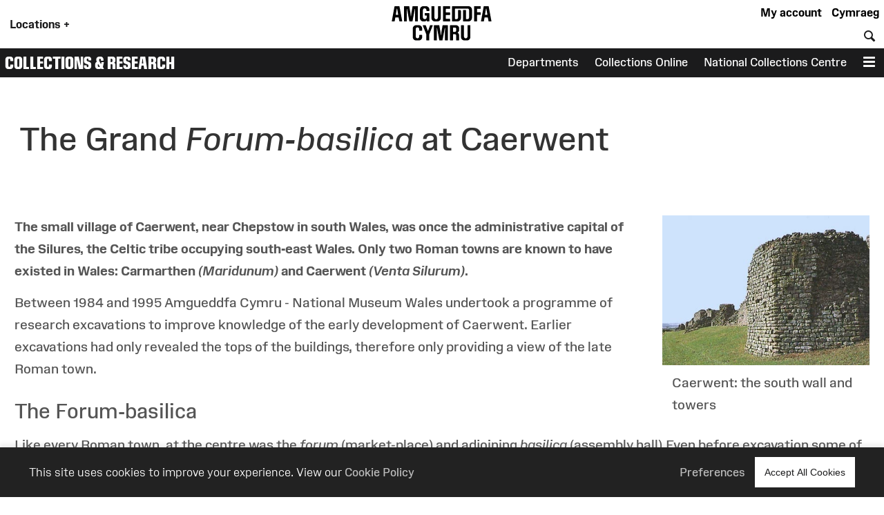

--- FILE ---
content_type: text/html; charset=UTF-8
request_url: https://museum.wales/articles/1394/The-Grand-Forum-basilica-at-Caerwent/
body_size: 15202
content:
<!DOCTYPE html>
<html xmlns="http://www.w3.org/1999/xhtml" xml:lang="en" lang="en" >
	<head>

		<!-- Amgueddfa CMS is a museum-oriented content management system created at Amgueddfa Cymru - Museum Wales
		Served by Equinox.-->
		<!-- disabled analytics to start with -->
<script>
window['ga-disable-GA_MEASUREMENT_ID'] = true;
</script>
<!-- Google tag (gtag.js) -->
<script async src="https://www.googletagmanager.com/gtag/js?id=G-Q4211BYX1V" nonce="nonce-6971e071624da"></script>
<script>
    window.dataLayer = window.dataLayer || [];
    function gtag(){dataLayer.push(arguments);}
    gtag('js', new Date());
    // gtag('config', 'G-Q4211BYX1V'); // disabled - wait for consent
</script>
<!-- Facebook Pixel Code -->
<script nonce="nonce-6971e071624da">
  !function(f,b,e,v,n,t,s)
  {if(f.fbq)return;n=f.fbq=function(){n.callMethod?
  n.callMethod.apply(n,arguments):n.queue.push(arguments)};
  if(!f._fbq)f._fbq=n;n.push=n;n.loaded=!0;n.version='2.0';
  n.queue=[];t=b.createElement(e);t.async=!0;
  t.src=v;s=b.getElementsByTagName(e)[0];
  s.parentNode.insertBefore(t,s)}(window, document,'script',
  'https://connect.facebook.net/en_US/fbevents.js');
</script>
<noscript>
  <img height="1" width="1" style="display:none" 
       src="https://www.facebook.com/tr?id=854360927349923&ev=PageView&noscript=1"/>
</noscript>
<!-- End Facebook Pixel Code -->

		<meta name="generator" content="Amgueddfa CMS version 12"/>
		<meta http-equiv="Content-Type" content="text/html; charset=utf-8">


		<title>The Grand Forum-basilica at Caerwent | Museum Wales</title>
<meta property="og:title" content="The Grand Forum-basilica at Caerwent | Museum Wales"/>

    <meta name="description" content="


.

The small village of Caerwent, near Chepstow in south Wales, was once the administrative ..."/>
    <meta property="og:description" content="


.

The small village of Caerwent, near Chepstow in south Wales, was once the administrative ..."/>


<meta property="og:site_name" content="Museum Wales"/>
<meta property="og:type" content="website"/>
<meta property="og:url" content="https://museum.wales/articles/1394/The-Grand-Forum-basilica-at-Caerwent/"/>

    <meta property="og:image" content="/media/2814/version-full/walls-and-tower.webp"/>
    <meta property="og:image:alt" content="Caerwent: the south wall and towers"/>
            <meta property="og:image:type" content="image/jpeg"/>
                <meta property="og:image:width" content="1024"/>
        <meta property="og:image:height" content="741"/>
    





				
							<style>#admin_bar{font-family:Arial;background-color:#000;font-size:.8rem;display:flex;color:#fff}.admin_bar_hidden{display:none!important}a#admin_bar_login{color:#fff;padding:.25rem 1rem .25rem 1rem;margin:.25rem .5rem .25rem 0;font-weight:700;background-color:#1c88d5;border-color:#1c88d5}a#admin_bar_login:hover{background-color:#b20034;border-color:#b20034}#admin_bar_main{-ms-flex:1;-moz-flex:1;-webkit-flex:1;flex:1}#admin_bar_close_button{color:#fff;padding:.25rem .2rem 0 .25rem;font-size:18px;font-size:1.2rem}#admin_bar_close_button:hover{cursor:pointer;background-color:#b20034}#admin_bar_show_button{position:absolute;z-index:9999;top:0;left:100%;width:1.5rem;margin:0 0 0 -1.5rem;padding:.1rem 0 0 0;border-bottom-left-radius:.5rem;background-color:rgb(0 0 0 / .6);color:#fff;text-align:center;cursor:pointer}.admin_bar_element{display:inline-block;vertical-align:center;margin:0 1rem 0 1rem;padding:.25rem 0 .25rem 0}.admin_bar_element label::after{content:":"}#admin_bar .admin_bar_title{display:inline-block;color:#fff;font-weight:700;height:1.6rem;padding:.2rem .5rem .2rem .5rem;vertical-align:center}#admin_bar .admin_bar_title:hover{background-color:#b20034;text-decoration:none;border-radius:.2rem}.admin_bar_button{display:inline-block;border:1px #bbb solid;border-radius:2px;padding:.1rem .25rem .1rem .25rem;font-size:.9rem;color:#fff;cursor:pointer}.admin_bar_button.selected{background-color:#0661a2;color:#fff;border-color:#0661a2;font-weight:700}.admin_bar_button:hover{color:#fff}.admin_bar_page_id{display:inline;font-size:.8rem}#developer_bar{display:none;background-color:#222;color:#fff;margin:0;padding:0 1rem 1rem 1rem;border-top:4px #ff0 solid;border-bottom:4px #ff0 solid}#developer_bar.open{display:block!important}#developer_bar h2{color:#fff}ul.used_blocks_list{list-style-type:none}li.block_details{padding:.2rem 0 .2rem 0}.block_detail_setting{text-transform:uppercase;border-radius:.2rem;padding:.2rem;margin:.2rem;font-size:.8rem;background-color:#666;color:#fff}.block_detail_setting.block_detail_js{background-color:#960044}.block_detail_setting.block_detail_css{background-color:#d38900}.block_detail_setting.block_detail_json{background-color:#2b8031}.block_detail_setting.block_detail_templates{background-color:#ff009e}.block_detail_setting.block_detail_media{background-color:#d000ff}.block_detail_setting.block_detail_xml{background-color:#0700ab}.block_detail_setting.block_detail_html{background-color:#0700ab}.block_detail_setting.block_detail_strings{background-color:#69aa00}.block_detail_setting.block_detail_variants{background-color:#979200}#dev_button{cursor:pointer}#dev_button svg path{fill:#fff}#dev_button.open .admin_edit_button_icon{background-color:lime}#dev_button.open .admin_edit_button_text{background-color:#ff0;color:red}#dev_button.open svg path{fill:#f0f}#dev_button:hover svg path{fill:#000}#dev_button:hover .admin_edit_button_icon{background-color:#f0f;color:#fff}#dev_button:hover .admin_edit_button_text{background-color:blue;color:cyan}.page_id{font-size:1.6rem;padding:.2rem .4rem .2rem .4rem;color:#fff;background-color:#777}@media screen and (min-width:800px){ul.used_blocks_list{list-style-type:none;columns:3}}html,body,a,p,span,em,small,strong,sub,sup,mark,del,ins,strike,h1,h2,h3,h4,h5,h6,abbr,dfn,blockquote,q,cite,code,pre,ol,ul,li,dl,dt,dd,div,section,article,main,aside,nav,header,hgroup,footer,img,figure,figcaption,address,time,audio,video,canvas,iframe,details,summary,fieldset,form,label,legend,table,caption,tbody,tfoot,thead,tr,th,td{margin:0;padding:0;border:0}*{-moz-box-sizing:border-box;-webkit-box-sizing:border-box;box-sizing:border-box}.clearfix:after{visibility:hidden;display:block;font-size:0;content:" ";clear:both;height:0}.clearfix{display:inline-block}* html .clearfix{height:1%}.clearfix{display:block}.hidden{display:none}.sr-only{position:absolute;width:1px;height:1px;margin:-1px;padding:0;overflow:hidden;clip:rect(0,0,0,0);border:0}.video-consent-overlay{padding:2rem;background-color:rgb(0 0 0 / .6);text-align:center;backdrop-filter:blur(10px);color:#fff;position:absolute;width:100%;z-index:2;display:flex;flex-direction:column}.video-consent-overlay .spacer{flex:1}@media screen{.speech{display:none}}@media print{.speech{display:none}}:root{--brand-black:#000000;--brand-white:#ffffff;--brand-warm-black:#1b1b1c;--brand-warm-white:#f0f0eb;--brand-sandstone:#f2efeb;--brand-red:#f7432c;--brand-orange:#eb7a29;--brand-green:#40b240;--brand-pink:#f573ad;--brand-slate:#668796;--brand-purple:#551e89;--brand-aqua:#0db0b8;--brand-yellow:#f5ad3b;--brand-stone:#7a716a;--brand-blue:#6699ff;--brand-text-colour:var(--brand-white);--brand-red-vlight:#fcb4ab;--brand-orange-vlight:#f7caa9;--brand-green-vlight:#b3e0b3;--brand-pink-vlight:#fbc7de;--brand-slate-vlight:#c2cfd5;--brand-purple-vlight:#d6c2ff;--brand-aqua-vlight:#c6e7e9;--brand-yellow-vlight:#fbdeb1;--brand-stone-vlight:#e5e1dd;--brand-blue-vlight:#c2d6ff;--brand-red-light:#f96956;--brand-orange-light:#EF9554;--brand-green-light:#66C166;--brand-pink-light:#F78FBD;--brand-slate-light:#859FAB;--brand-purple-light:#AD85FF;--brand-aqua-light:#3DC0C6;--brand-yellow-light:#F7BD62;--brand-stone-light:#544f4a;--brand-blue-light:#85ADFF;--brand-red-medium:#f7432c;--brand-orange-medium:#f66700;--brand-green-medium:#40b240;--brand-pink-medium:#f573ad;--brand-slate-medium:#668796;--brand-purple-medium:#551e89;--brand-aqua-medium:#0db0b8;--brand-yellow-medium:#f5ad3b;--brand-stone-medium:#7a716a;--brand-blue-medium:#6699ff;--brand-red-dark:#8e290e;--brand-orange-dark:#993f00;--brand-green-dark:#006600;--brand-pink-dark:#e10096;--brand-slate-dark:#2d5560;--brand-purple-dark:#420f71;--brand-aqua-dark:#006666;--brand-yellow-dark:#996300;--brand-stone-dark:#6d6660;--brand-blue-dark:#1d4d93;--brand-red:var(--brand-red-dark);--brand-orange:var(--brand-yellow-dark);--brand-green:var(--brand-green-dark);--brand-pink:var(--brand-pink-dark);--brand-slate:var(--brand-slate-dark);--brand-purple:var(--brand-purple-medium);--brand-aqua:var(--brand-aqua-dark);--brand-yellow:var(--brand-yellow-dark);--brand-stone:var(--brand-stone-medium);--brand-blue:var(--brand-blue-dark);--brand-text-colour:var(--brand-white);--colour-amgueddfa-cymru:var(--brand-red);--colour-cardiff:var(--brand-stone);--colour-stfagans:var(--brand-orange);--colour-bigpit:var(--brand-green);--colour-roman:var(--brand-aqua);--colour-wool:var(--brand-pink);--colour-slate:var(--brand-slate);--colour-swansea:var(--brand-purple);--default-link-colour:var(--brand-red-dark);--default-link-hover-colour:var(--brand-warm-black);--link-hover-colour-light:var(--brand-red-vlight);--link-hover-colour-dark:var(--brand-red-medium)}.container.brand-orange,.container.orange{background-color:var(--brand-orange);color:#fff}.container.brand-orange-light,.container.orange-light{background-color:var(--brand-orange-vlight);color:var(--brand-warm-black)}.container.brand-orange-medium,.container.orange-medium{background-color:var(brand-orange-medium);color:#fff}.container.brand-orange-dark,.container.orange-medium{background-color:var(brand-orange-dark);color:#fff}.button.brand-orange,.button.orange{background-color:var(--brand-orange);color:#fff}.button.brand-orange:hover,.button.orange:hover{background-color:var(--brand-warm-black);color:#fff}.button.brand-orange-medium{background-color:var(--brand-orange-medium);color:#fff}.button.brand-orange-medium:hover{background-color:var(--brand-orange-dark);color:#fff}.button.brand-orange-light{background-color:var(--brand-orange-vlight);color:var(--brand-warm-black)}.button.brand-orange-light:hover{background-color:var(--brand-orange-light);color:var(--brand-warm-black)}.container.brand-blue,.container.blue{background-color:var(--brand-blue);color:#fff}.container.brand-blue-light,.container.blue-light{background-color:var(--brand-blue-vlight);color:var(--brand-warm-black)}.container.brand-blue-medium,.container.blue-medium{background-color:var(brand-blue-medium);color:#fff}.container.brand-blue-dark,.container.blue-medium{background-color:var(brand-blue-dark);color:#fff}.button.brand-blue,.button.blue{background-color:var(--brand-blue);color:#fff}.button.brand-blue:hover,.button.blue:hover{background-color:var(--brand-warm-black);color:#fff}.button.brand-blue-medium{background-color:var(--brand-blue-medium);color:#fff}.button.brand-blue-medium:hover{background-color:var(--brand-blue-dark);color:#fff}.button.brand-blue-light{background-color:var(--brand-blue-vlight);color:var(--brand-warm-black)}.button.brand-blue-light:hover{background-color:var(--brand-blue-light);color:var(--brand-warm-black)}.container.brand-green,.container.green{background-color:var(--brand-green);color:#fff}.container.brand-green-light,.container.green-light{background-color:var(--brand-green-vlight);color:var(--brand-warm-black)}.container.brand-green-medium,.container.green-medium{background-color:var(brand-green-medium);color:#fff}.container.brand-green-dark,.container.green-medium{background-color:var(brand-green-dark);color:#fff}.button.brand-green,.button.green{background-color:var(--brand-green);color:#fff}.button.brand-green:hover,.button.green:hover{background-color:var(--brand-warm-black);color:#fff}.button.brand-green-medium{background-color:var(--brand-green-medium);color:#fff}.button.brand-green-medium:hover{background-color:var(--brand-green-dark);color:#fff}.button.brand-green-light{background-color:var(--brand-green-vlight);color:var(--brand-warm-black)}.button.brand-green-light:hover{background-color:var(--brand-green-light);color:var(--brand-warm-black)}.container.brand-earth,.container.earth{background-color:var(--brand-earth);color:#fff}.container.brand-earth-light,.container.earth-light{background-color:var(--brand-earth-vlight);color:var(--brand-warm-black)}.container.brand-earth-medium,.container.earth-medium{background-color:var(brand-earth-medium);color:#fff}.container.brand-earth-dark,.container.earth-medium{background-color:var(brand-earth-dark);color:#fff}.button.brand-earth,.button.earth{background-color:var(--brand-earth);color:#fff}.button.brand-earth:hover,.button.earth:hover{background-color:var(--brand-warm-black);color:#fff}.button.brand-earth-medium{background-color:var(--brand-earth-medium);color:#fff}.button.brand-earth-medium:hover{background-color:var(--brand-earth-dark);color:#fff}.button.brand-earth-light{background-color:var(--brand-earth-vlight);color:var(--brand-warm-black)}.button.brand-earth-light:hover{background-color:var(--brand-earth-light);color:var(--brand-warm-black)}.container.brand-slate,.container.slate{background-color:var(--brand-slate);color:#fff}.container.brand-slate-light,.container.slate-light{background-color:var(--brand-slate-vlight);color:var(--brand-warm-black)}.container.brand-slate-medium,.container.slate-medium{background-color:var(brand-slate-medium);color:#fff}.container.brand-slate-dark,.container.slate-medium{background-color:var(brand-slate-dark);color:#fff}.button.brand-slate,.button.slate{background-color:var(--brand-slate);color:#fff}.button.brand-slate:hover,.button.slate:hover{background-color:var(--brand-warm-black);color:#fff}.button.brand-slate-medium{background-color:var(--brand-slate-medium);color:#fff}.button.brand-slate-medium:hover{background-color:var(--brand-slate-dark);color:#fff}.button.brand-slate-light{background-color:var(--brand-slate-vlight);color:var(--brand-warm-black)}.button.brand-slate-light:hover{background-color:var(--brand-slate-light);color:var(--brand-warm-black)}.container.brand-pink,.container.pink{background-color:var(--brand-pink);color:#fff}.container.brand-pink-light,.container.pink-light{background-color:var(--brand-pink-vlight);color:var(--brand-warm-black)}.container.brand-pink-medium,.container.pink-medium{background-color:var(brand-pink-medium);color:#fff}.container.brand-pink-dark,.container.pink-medium{background-color:var(brand-pink-dark);color:#fff}.button.brand-pink,.button.pink{background-color:var(--brand-pink);color:#fff}.button.brand-pink:hover,.button.pink:hover{background-color:var(--brand-warm-black);color:#fff}.button.brand-pink-medium{background-color:var(--brand-pink-medium);color:#fff}.button.brand-pink-medium:hover{background-color:var(--brand-pink-dark);color:#fff}.button.brand-pink-light{background-color:var(--brand-pink-vlight);color:var(--brand-warm-black)}.button.brand-pink-light:hover{background-color:var(--brand-pink-light);color:var(--brand-warm-black)}.container.brand-red,.container.red{background-color:var(--brand-red);color:#fff}.container.brand-red-light,.container.red-light{background-color:var(--brand-red-vlight);color:var(--brand-warm-black)}.container.brand-red-medium,.container.red-medium{background-color:var(brand-red-medium);color:#fff}.container.brand-red-dark,.container.red-medium{background-color:var(brand-red-dark);color:#fff}.button.brand-red,.button.red{background-color:var(--brand-red);color:#fff}.button.brand-red:hover,.button.red:hover{background-color:var(--brand-warm-black);color:#fff}.button.brand-red-medium{background-color:var(--brand-red-medium);color:#fff}.button.brand-red-medium:hover{background-color:var(--brand-red-dark);color:#fff}.button.brand-red-light{background-color:var(--brand-red-vlight);color:var(--brand-warm-black)}.button.brand-red-light:hover{background-color:var(--brand-red-light);color:var(--brand-warm-black)}.container.brand-yellow,.container.yellow{background-color:var(--brand-yellow);color:#fff}.container.brand-yellow-light,.container.yellow-light{background-color:var(--brand-yellow-vlight);color:var(--brand-warm-black)}.container.brand-yellow-medium,.container.yellow-medium{background-color:var(brand-yellow-medium);color:#fff}.container.brand-yellow-dark,.container.yellow-medium{background-color:var(brand-yellow-dark);color:#fff}.button.brand-yellow,.button.yellow{background-color:var(--brand-yellow);color:#fff}.button.brand-yellow:hover,.button.yellow:hover{background-color:var(--brand-warm-black);color:#fff}.button.brand-yellow-medium{background-color:var(--brand-yellow-medium);color:#fff}.button.brand-yellow-medium:hover{background-color:var(--brand-yellow-dark);color:#fff}.button.brand-yellow-light{background-color:var(--brand-yellow-vlight);color:var(--brand-warm-black)}.button.brand-yellow-light:hover{background-color:var(--brand-yellow-light);color:var(--brand-warm-black)}.container.brand-stone,.container.stone{background-color:var(--brand-stone);color:#fff}.container.brand-stone-light,.container.stone-light{background-color:var(--brand-stone-vlight);color:var(--brand-warm-black)}.container.brand-stone-medium,.container.stone-medium{background-color:var(brand-stone-medium);color:#fff}.container.brand-stone-dark,.container.stone-medium{background-color:var(brand-stone-dark);color:#fff}.button.brand-stone,.button.stone{background-color:var(--brand-stone);color:#fff}.button.brand-stone:hover,.button.stone:hover{background-color:var(--brand-warm-black);color:#fff}.button.brand-stone-medium{background-color:var(--brand-stone-medium);color:#fff}.button.brand-stone-medium:hover{background-color:var(--brand-stone-dark);color:#fff}.button.brand-stone-light{background-color:var(--brand-stone-vlight);color:var(--brand-warm-black)}.button.brand-stone-light:hover{background-color:var(--brand-stone-light);color:var(--brand-warm-black)}.container.brand-purple,.container.purple{background-color:var(--brand-purple);color:#fff}.container.brand-purple-light,.container.purple-light{background-color:var(--brand-purple-vlight);color:var(--brand-warm-black)}.container.brand-purple-medium,.container.purple-medium{background-color:var(brand-purple-medium);color:#fff}.container.brand-purple-dark,.container.purple-medium{background-color:var(brand-purple-dark);color:#fff}.button.brand-purple,.button.purple{background-color:var(--brand-purple);color:#fff}.button.brand-purple:hover,.button.purple:hover{background-color:var(--brand-warm-black);color:#fff}.button.brand-purple-medium{background-color:var(--brand-purple-medium);color:#fff}.button.brand-purple-medium:hover{background-color:var(--brand-purple-dark);color:#fff}.button.brand-purple-light{background-color:var(--brand-purple-vlight);color:var(--brand-warm-black)}.button.brand-purple-light:hover{background-color:var(--brand-purple-light);color:var(--brand-warm-black)}.container.brand-aqua,.container.aqua{background-color:var(--brand-aqua);color:#fff}.container.brand-aqua-light,.container.aqua-light{background-color:var(--brand-aqua-vlight);color:var(--brand-warm-black)}.container.brand-aqua-medium,.container.aqua-medium{background-color:var(brand-aqua-medium);color:#fff}.container.brand-aqua-dark,.container.aqua-medium{background-color:var(brand-aqua-dark);color:#fff}.button.brand-aqua,.button.aqua{background-color:var(--brand-aqua);color:#fff}.button.brand-aqua:hover,.button.aqua:hover{background-color:var(--brand-warm-black);color:#fff}.button.brand-aqua-medium{background-color:var(--brand-aqua-medium);color:#fff}.button.brand-aqua-medium:hover{background-color:var(--brand-aqua-dark);color:#fff}.button.brand-aqua-light{background-color:var(--brand-aqua-vlight);color:var(--brand-warm-black)}.button.brand-aqua-light:hover{background-color:var(--brand-aqua-light);color:var(--brand-warm-black)}.warm-white{color:#f0f0eb}.bg-warm-white{background-color:var(--brand-warm-white)}.bg-warm-black{background-color:var(--brand-warm-black)}.warm-black,#page_header a.logo:hover,header .logo{color:var(--brand-warm-black)}.black{color:#000}.bg_black{background-color:#000}.white{color:#fff}.text-white,.text-white h1,.text-white h2,.text-white h3{color:#fff}.bg_white{background-color:#fff}.container.light{background-color:#fff;color:#000}.container.dark{background-color:#1b1b1c;color:#fff}.container.white{background-color:#fff;color:#000}.container.black{background-color:var(--brand-warm-black);color:#fff}.container.grey{background-color:var(--brand-warm-white);color:var(--brand-warm-black)}.container.sandstone{background-color:var(--brand-warm-white);color:var(--brand-warm-black)}.container.bg-orange{background-color:var(--brand-orange-dark);color:#fff}.container.bg-orange-light{background-color:var(--brand-orange-vlight);color:var(--brand-warm-black)}.container.bg-blue{background-color:var(--brand-blue-dark);color:#fff}.container.bg-blue-light{background-color:var(--brand-blue-vlight);color:var(--brand-warm-black)}.container.bg-green{background-color:var(--brand-green-dark);color:#fff}.container.bg-green-light{background-color:var(--brand-green-vlight);color:var(--brand-warm-black)}.container.bg-earth{background-color:var(--brand-earth-dark);color:#fff}.container.bg-earth-light{background-color:var(--brand-earth-vlight);color:var(--brand-warm-black)}.container.bg-slate{background-color:var(--brand-slate-dark);color:#fff}.container.bg-slate-light{background-color:var(--brand-slate-vlight);color:var(--brand-warm-black)}.container.bg-pink{background-color:var(--brand-pink-dark);color:#fff}.container.bg-pink-light{background-color:var(--brand-pink-vlight);color:var(--brand-warm-black)}.container.bg-red{background-color:var(--brand-red-dark);color:#fff}.container.bg-red-light{background-color:var(--brand-red-vlight);color:var(--brand-warm-black)}.container.bg-yellow{background-color:var(--brand-yellow-dark);color:#fff}.container.bg-yellow-light{background-color:var(--brand-yellow-vlight);color:var(--brand-warm-black)}.container.bg-stone{background-color:var(--brand-stone-dark);color:#fff}.container.bg-stone-light{background-color:var(--brand-stone-vlight);color:var(--brand-warm-black)}.container.bg-purple{background-color:var(--brand-purple-dark);color:#fff}.container.bg-purple-light{background-color:var(--brand-purple-vlight);color:var(--brand-warm-black)}.container.bg-aqua{background-color:var(--brand-aqua-dark);color:#fff}.container.bg-aqua-light{background-color:var(--brand-aqua-vlight);color:var(--brand-warm-black)}:root{--title-font:Arial, sans-serif;--body-font:Arial, sans-serif}.header-font,html[lang="cy"] .headline-font,html[lang="cy"] #site_area_header .site_area_title,#site_area_header html[lang="cy"] .site_area_title,html[lang="cy"] #cookie_preferences h2,#cookie_preferences html[lang="cy"] h2,html[lang="en"] .headline-font-other-lang,.headline-font-cy,html[lang="en"] .headline-font,html[lang="en"] #site_area_header .site_area_title,#site_area_header html[lang="en"] .site_area_title,html[lang="en"] #cookie_preferences h2,#cookie_preferences html[lang="en"] h2,html[lang="cy"] .headline-font-other-lang,.headline-font-en{font-family:var(--title-font)}.body-font{font-family:var(--body-font)}.font-xsmall{font-size:.8rem}.font-small{font-size:.9rem}.font-medium{font-size:1rem}.font-large{font-size:1.2rem}.font-xlarge{font-size:1.4rem}.font-xxlarge{font-size:2rem}.font-xxxlarge{font-size:2.4rem}.font-larger,.larger{font-size:1.2em}.font-smaller .smaller{font-size:.9em}.text-align-left{text-align:left}.text-align-right{text-align:right}.text-align-center,.text-align-centre{text-align:center}@media screen and (min-width:768px){.font-small{font-size:.9rem}.font-large{font-size:1.6rem}.font-xlarge{font-size:2rem}.font-xxlarge{font-size:3rem}.font-xxxlarge{font-size:3.5rem}}@media screen and (min-width:1025px){.font-small{font-size:.9rem}.font-large{font-size:1.7rem}.font-xlarge{font-size:2.2rem}.font-xxlarge{font-size:3.4rem}.font-xxxlarge{font-size:4.2rem}}@media screen and (min-width:1281px){.font-small{font-size:.9rem}.font-large{font-size:1.8rem}.font-xlarge{font-size:2.4rem}.font-xxlarge{font-size:3.6rem}.font-xxlarge{font-size:4.4rem}}:root{--body-font:"Amgueddfa Body", Arial, sans-serif}.body-font{font-family:var(--body-font)}.headline-font,#site_area_header .site_area_title,#cookie_preferences h2{line-height:.95}html[lang="en"] .headline-font,html[lang="en"] #site_area_header .site_area_title,#site_area_header html[lang="en"] .site_area_title,html[lang="en"] #cookie_preferences h2,#cookie_preferences html[lang="en"] h2,html[lang="cy"] .headline-font-other-lang,.headline-font-en{font-family:"Amgueddfa Headline Wales",Arial,sans-serif;text-transform:uppercase}html[lang="cy"] .headline-font,html[lang="cy"] #site_area_header .site_area_title,#site_area_header html[lang="cy"] .site_area_title,html[lang="cy"] #cookie_preferences h2,#cookie_preferences html[lang="cy"] h2,html[lang="en"] .headline-font-other-lang,.headline-font-cy{font-family:"Amgueddfa Headline Cymru",Arial,sans-serif;text-transform:uppercase}@media screen and (min-width:768px){.headline-font,#site_area_header .site_area_title,#cookie_preferences h2{line-height:.85}}:root{--body-font:"Amgueddfa Body", Arial, sans-serif}.headline-font,#site_area_header .site_area_title,#cookie_preferences h2{line-height:.95}.button{display:inline-block;padding:.25rem;cursor:pointer;font-size:1rem;font-weight:500;background-color:#444;color:#fff;border:0}.button:hover{text-decoration:none;background-color:var(--brand-warm-black);color:#fff}.button.outline{background-color:#fff0}.button.outline:hover{color:#111;background-color:#fff}@media screen and (min-width:768px){.button{padding:1rem}}#cookie_bar_container{position:sticky;float:right;z-index:10;top:-10rem;width:100%;background-color:#222;color:#fff;font-weight:300;padding:.5rem 1rem .5rem 1rem;box-shadow:0 -5px 5px rgb(100 100 100 / .1);margin-bottom:-6rem}#cookie_bar_container .cookie_bar .cookie_bar_body{flex:1}#cookie_bar_container .cookie_bar .preferences{margin-right:1rem;cursor:pointer}#cookie_bar_container .cookie_bar a{color:#bbb;font-weight:500}#cookie_bar_container .cookie_bar a:hover{text-decoration:underline}#cookie_preferences{position:absolute;z-index:20;top:0;left:0;display:none}#cookie_preferences .background{position:relative;z-index:21;display:flex;width:100vw;height:100vh;background-color:rgb(0 0 0 / .7);pointer-events:visible;overflow-y:auto}#cookie_preferences .dialogue{position:relative;z-index:22;width:100%;height:auto;margin:auto;padding:0;background-color:#fff}#cookie_preferences .preferences_body{padding:1rem}#cookie_preferences .header{padding:.5rem;background-color:var(--brand-red-dark);color:#fff}#cookie_preferences h2{text-align:center;font-size:1.8rem}#cookie_preferences .preferences_setting{background-color:#f0f0eb;padding:.5rem .5rem .5rem 1rem}#cookie_preferences input[type=checkbox]{transform:scale(1.4)}#cookie_preferences p{font-size:1rem}#cookie_preferences label{user-select:none;-ms-user-select:none;-moz-user-select:none;-webkit-user-select:none}#cookie_preferences .save_area{padding-top:1rem;text-align:center}#cookie_preferences .footer{text-align:center;border-top:1px #ddd solid;margin:0 0 1rem 0;padding-top:1rem}@media screen and (min-width:768px){#cookie_bar_container .cookie_bar .inner{display:-ms-flexbox;display:-webkit-flex;display:-moz-flex;display:flex;-ms-flex-pack:justify;-ms-justify-content:space-between;-webkit-justify-content:space-between;-moz-justify-content:space-between;justify-content:space-between;-webkit-align-items:center;-ms-flex-align:center;-moz-align-items:center;align-items:center}#cookie_preferences .dialogue{max-width:50vw}#cookie_preferences .preferences_body{padding:2rem}#cookie_preferences .preferences_type{margin:1rem 0 1rem 0}#cookie_preferences .footer{margin:0 0 2rem 0}#cookie_preferences h2{text-align:center;font-size:2.4rem}#cookie_preferences h3{font-size:1.3rem}#cookie_preferences p{font-size:1rem}}@media screen and (min-width:1025px){#cookie_bar_container .cookie_bar{padding:7px 28px 7px 28px;padding:.5rem 2rem .5rem 2rem}}html{font-size:87.5%}body{font-weight:400;margin:0;padding:0;font-size:1rem;line-height:1.5;font-family:var(--body-font);color:#1b1b1c}#page{margin:0 auto 0 auto;max-width:var(--site-width)}#content{display:block;padding:0;margin:0}#breadcrumbs{padding:.5rem}strong{font-weight:700}.clear{clear:both}h1,h2,h3{font-weight:400}h1{font-size:2.4rem;padding:1rem 0 1rem 0}h2{font-size:1.8rem;padding:1rem 0 1rem 0}h3{font-size:1.6rem;padding:.5rem 0 .5rem 0}h4{font-size:1.4rem;padding:.5rem 0 .5rem 0;font-weight:600}h5{font-size:1.2rem;padding:.25rem 0 .25rem 0}h6{font-size:1.1rem;padding:.25rem 0 .25rem 0}h1.page_title{text-align:center;padding:0 0 1rem 0;margin:0}a{color:var(--default-link-colour);text-decoration:none}a:hover{color:var(--default-link-hover-colour)}p{padding:0 0 1rem 0;margin:0}p a:not(.button),#content li a:not(.button){background-color:var(--brand-warm-white);color:var(--brand-warm-black);padding:.2rem .4rem .2rem .4rem;border-bottom:1px rgb(0 0 0 / .6) solid;line-height:1.8;font-weight:400;font-style:normal}p a.link-light:not(.button),#content li a.link-light:not(.button){background-color:#fff}p a:not(.button):hover{color:var(--brand-warm-black);background-color:#fff0;text-decoration:none}.container.bg-warm-black p a:not(.button):hover{color:#ffffff!important;background-color:#333}ul{padding:0 0 1rem 1rem}.container.narrow,.container .inner{max-width:1280px;margin-left:auto;margin-right:auto}.parent_page_link{display:inline-block;font-size:1.1rem;padding:1rem;margin:0 1rem 1rem 1rem}.parent_page_link_footer{margin:1rem 1rem 0 1rem}.parent_page_link .back_to{font-size:.9em}#skip_links a{position:absolute;z-index:4;top:1rem;transform:translateX(-100%);background-color:#fff;color:#000;display:inline-block;padding:1rem;border:1px #444 solid}#skip_links a:focus,#skip_links a:active{transform:translateX(0%)}@media screen and (min-width:768px){body{overflow-x:hidden;font-size:1.1rem}#breadcrumbs{padding:1rem}h1{font-size:3.2rem;padding:2rem 0 2rem 0}h2{font-size:2.4rem;padding:1rem 0 1rem 0}h3{font-size:2rem;padding:.5rem 0 .5rem 0}h4{font-size:1.6rem;padding:1rem 0 1rem 0}h5{font-size:1.4rem;padding:.5rem 0 .5rem 0}h6{font-size:1.2rem;padding:.5rem 0 .5rem 0}.left{float:left}.right{float:right}}@media screen and (min-width:1281px){body{font-size:1rem}#breadcrumbs{padding:1rem}.body_narrow{max-width:1000px;margin-left:auto;margin-right:auto}}:root{--header-element-padding:0.5rem}header#page_header{max-width:var(--site-width);margin:0 auto 0 auto;position:relative;z-index:5;background-color:#fff;padding:0}#locations_menu{display:none;background-color:var(--brand-warm-white);color:#000;position:absolute;z-index:99;padding:1rem 0 1rem 0}#page_header a.logo{position:relative;display:block;line-height:1;margin-top:.1rem}#page_header a.logo img{height:60px;max-height:60px;transition:height 0.2s linear;padding:0;margin:0;border:0}#page_header.locations_menu_open a.logo img{height:40px}#page_header .site_area_header_bar{padding:0}#page_header.locations_menu_open .header_navigation{display:none}#page_header.locations_menu_open .site_area_header_bar{display:none}#page_header.with_site_header a.logo{font-size:1.4rem}#page_header a.logo:hover{text-decoration:none}#page_header .locations_button{padding:1rem;font-weight:700;margin:0;height:100%;vertical-align:middle;cursor:pointer}#page_header .global_header_link{font-weight:700;padding-right:.5rem;margin:0;height:100%;cursor:pointer}#page_header.locations_menu_open .locations_button_column{padding-top:.5rem;padding-bottom:.5rem;background-color:var(--brand-warm-white);height:100%}#page_header.locations_menu_open .locations_button_column,#page_header.with_site_header .locations_button_column{align-self:center}#page_header .global_header_link a{color:#000}#page_header .global_header_link a:hover{color:#b30034}#page_header #global_header_options{display:flex;flex-direction:column;justify-content:space-between;text-align:right}#header_bar .header_navigation{display:flex;align-items:end;height:100%}#header_bar .header_navigation .spacer{flex:1}#header_bar .header_button{display:table-cell;cursor:pointer;padding:.5rem;vertical-align:bottom}#page_header .search_field{border:0;padding:.2rem}#page_header .search_button{border:0;padding:.2rem;font-size:1em;background-color:#fff0;color:currentColor;font-family:var(--body-font)}#site_area_header{color:#fff;background-color:var(--brand-warm-black)}#site_area_header .site_area_header_bar{display:flex;height:3rem}#site_area_header .site_area_title{font-size:1.8rem;padding-left:.5rem;align-self:center;flex:1}#site_area_header a{color:inherit}#site_area_header .site_area_top_links{display:none;height:100%}#site_area_header a.site_area_top_link{display:table-cell;vertical-align:middle;height:100%;padding-left:.8rem;padding-right:.8rem}#site_area_header a.site_area_top_link:hover{background-color:#fff;color:#000;text-decoration:none}#site_area_header .site_area_navigation{text-align:right;position:relative;height:100%}#site_area_header .header_button{display:table-cell;vertical-align:middle;height:100%}#site_area_header .header_button:hover{background-color:#fff;color:#000}@media screen and (min-width:768px){#page_heder a.logo{margin-top:.2rem}#page_header a.logo img{height:60px;transition:height 0.2s linear}#page_header .global_header_link{padding:var(--header-element-padding)}#page_header.with_account_link .language_switch{order:2}#page_header.with_account_link .account_link{order:1}#page_header.locations_menu_open a.logo img{height:50px}#page_header.with_site_header a.logo{font-size:1.6rem}#page_header.locations_menu_open a.logo{font-size:1.6rem}#site_area_header .site_area_title{display:block}}@media screen and (min-width:900px){#site_area_header .site_area_top_links{display:table}}#popup_menu{position:fixed;background-color:#fff;height:auto;z-index:30;width:100%;display:none;overflow-y:auto}#popup_menu .inner{display:flex;flex-direction:column}#popup_menu .spacer{flex:1}.popup_menu_content{text-align:center;font-size:1.2rem;padding:0}ul.popup_menu_content{display:flex;flex-direction:column;height:100%;list-style-type:none;margin:0;height:auto}ul.popup_menu_content li{flex:1;margin:0 auto;width:100%;background-color:#fff;padding:0}ul.popup_menu_content li a{display:inline-block;width:100%;color:var(--brand-warm-black);padding:1rem}ul.popup_menu_content li.selected{font-weight:700}ul.popup_menu_content li.selected a{background-color:var(--brand-warm-white)}.popup_menu_footer{text-align:center;margin:1rem 0 1rem 0}.popup_menu_footer ul{list-style-type:none}.popup_menu_footer ul li{display:inline-block;padding:0 .25rem 0 .25rem}.popup_menu_footer ul li{border-right:1px currentColor solid}.popup_menu_footer ul li a{color:currentColor}.popup_menu_footer ul li a:hover{border-bottom:1px currentColor solid}.popup_menu_footer ul li:last-child{border-right:0}#page_header #popup_menu_toggle_icon{padding:0}#page_header #popup_menu_toggle_icon.icon-menu{font-size:1.6rem}#page_header #popup_menu_toggle_icon.icon-cancel{font-size:2rem}#page_header .popup_menu_button{border:0;margin:0;background-color:#fff0;font-size:1.2rem;color:inherit}#site_area_header .popup_menu_button{padding:0 .8rem 0 .8rem;margin:0;border:0}#page_header .popup_menu_button.open{background-color:#fff;color:#000}.no-scroll{overflow:hidden}@media screen and (min-width:768px) and (max-height:700px){#popup_menu{height:auto}}@media screen and (min-width:768px){.popup_menu_content{font-size:1.4rem}}@media screen and (min-width:1025px){.popup_menu_content{font-size:1.6rem}.popup_menu_footer{text-align:center;margin:2rem 0 2rem 0}}img{height:auto}.media.inline{display:inline-block;vertical-align:top}.media_view_extra_small,.media_view_extra_small img{width:150px}.media_view_small,.media_view_small img{width:200px}.media_view_medium,.media_view_large,.media_view_exta_large,.media_view_full{width:100%;padding:0}.media_view_medium img,.media_view_large img,.media_view_extra_large img,.media_view_full img{width:100%}.video_medium video,.video_large video,.video_full video{width:100%}figure{margin:0}.html_audio audio{width:100%}.fluidbox__thumb{width:100%}@media screen and (min-width:768px){.video_medium video{width:50%}.video_large video{width:80%}.video_full video{width:100%}.media_view_extra_small,.media_view_extra_small img{width:150px}.media_view_small,.media_view_small img{width:200px}.media_view_medium,.media_view_medium img{width:300px}.media_view_large,.media_view_large img{width:450px}.media_view_extra_large,.media_view_extra_large img{width:800px}.layout_museum .media_view_medium,.layout_museum .media_view_medium img{width:250px}.media_left{float:left;margin:0 2rem 0 0}.media_right{float:right;margin:0 0 0 28px;margin:0rem 0rem 0rem 2rem}}@media screen and (min-width:1281px){.media_view_extra_small,.media_view_extra_small img{width:150px}.media_view_medium,.media_view_large,.media_view_full{padding:0}.media_view_small,.media_view_small img{width:250px}.layout_museum .media_view_medium,.layout_museum .media_view_medium img,.media_view_medium,.media_view_medium img{width:400px}.media_view_large,.media_view_large img{width:600px}.media_view_extra_large,.media_view_extra_large img{width:1024px}}</style>
		
							<link rel="stylesheet" href="/style/350d.css" type="text/css"/>
		
				
		
		<link rel="preload" href="/Resources/fontastic/styles.css" as="style" onload="this.rel='stylesheet'"><noscript>
                                <link rel="stylesheet" href="/Resources/fontastic/styles.css">
                        </noscript><meta name="viewport" content="width=device-width, initial-scale=1" /><meta http-equiv="X-UA-Compatible" content="IE=edge"><link rel="mask-icon" href="/block-media/Favicons/favicon-mask.svg">
			<link rel="apple-touch-icon" sizes="57x57" href="/block-media/Favicons/favicon-57px.png">
			<link rel="apple-touch-icon" sizes="60x60" href="/block-media/Favicons/favicon-60px.png">
			<link rel="apple-touch-icon" sizes="72x72" href="/block-media/Favicons/favicon-72px.png">
			<link rel="apple-touch-icon" sizes="76x76" href="/block-media/Favicons/favicon-76px.png">
			<link rel="apple-touch-icon" sizes="114x114" href="/block-media/Favicons/favicon-114px.png">
			<link rel="apple-touch-icon" sizes="120x120" href="/block-media/Favicons/favicon-120px.png">
			<link rel="apple-touch-icon" sizes="144x144" href="/block-media/Favicons/favicon-144px.png">
			<link rel="apple-touch-icon" sizes="152x152" href="/block-media/Favicons/favicon-152px.png">
			<link rel="apple-touch-icon" sizes="180x180" href="/block-media/Favicons/favicon-180px.png">
		
			<link rel="icon" type="image/png" href="/block-media/Favicons/favicon-32px.png">
			<link rel="icon" type="image/png" href="/block-media/Favicons/favicon-194px.png" sizes="194x194">
			<link rel="icon" type="image/png" href="/block-media/Favicons/favicon-96px.png" sizes="96x96">
			<link rel="icon" type="image/png" href="/block-media/Favicons/favicon-192px.png" sizes="192x192">
			<link rel="icon" type="image/png" href="/block-media/Favicons/favicon-16px.png" sizes="16x16">
		
	</head>

	<!-- body -->
			<body class="layout_wide">
		
						

						
			<!-- skip links -->
			

			
						<div id="cookie_bar_container">
    <!-- cookie bar -->
    <div class="cookie_bar">
        <div class="inner">
            <div class="cookie_bar_body">This site uses cookies to improve your experience. View our <a href="/cookies/">Cookie Policy</a></div>
            <a class="preferences" id="cookie_preferences_link">Preferences</a>
            <button id="cookie_bar_agree_button" class="button white">Accept All Cookies<span
                    class="sr-only"> </span></button>
        </div>
    </div>
</div>

<!-- cookie preferences -->
<div id="cookie_preferences">
    <div id="cookie_preferences_background" class="background">
        <div id="cookie_preferences_dialogue" class="dialogue">
            <div class="header">
                <h2>Cookie Preferences </h2>
            </div>

            <div class="preferences_body">
                                <div class="preferences_type">
                    <h3>Essential</h3>
                    <p>These cookies are absolutely essential for our website to function properly.</p>
                    <div class="preferences_setting">
                        <label for="essential_checkbox">Accept</label>&nbsp;
                        <input type="checkbox" id="essential_checkbox" name="cookie_preference" value="essential" readonly disabled checked="true" />
                    </div>
                </div>
                                <div class="preferences_type">
                    <h3>Cookies that measure website use</h3>
                    <p>We use Google Analytics to measure how you use the website so we can improve it based on user needs.</p>
                    <div class="preferences_setting">
                        <label for="analytics_checkbox">Accept</label>&nbsp;
                        <input type="checkbox" id="analytics_checkbox" name="cookie_preference" value="analytics" checked="true" />
                    </div>
                </div>
                                <div class="preferences_type">
                    <h3>Cookies that help with communications and marketing</h3>
                    <p>These cookies may be set by third party websites and do things like measure how you view YouTube videos.</p>
                    <div class="preferences_setting">
                        <label for="marketing_checkbox">Accept</label>&nbsp;
                        <input type="checkbox" id="marketing_checkbox" name="cookie_preference" value="marketing" checked="true" />
                    </div>
                </div>
                
                <div class="save_area">
                    <button id="save_preferences_button" class="button red large solid">Save Changes</button>&nbsp;
                    <button id="save_preferences_accept_all_button" class="button red large solid">Accept All Cookies</button>
                </div>
            </div>

            <div class="footer">
                View our <a href="/cookies/">Cookie Policy</a>
            </div>
        </div>
    </div>
</div>

<header id="page_header" class=" with_site_header with_account_link">
    <div id="global_header">
        <div id="header_bar" class="container grid site-width three-columns with-mobile">
            <div class="column-1 align-left locations_button_column">
                <div id="header_locations_button" class="locations_button">Locations <span id="locations_button_icon">+</span></div>
            </div>
            <div class="column-2 padding-top-small valign-center align-center"><a href="/" class="logo"><img src="/block-media/Themes:Amgueddfa:Resources/ac-logo-black.svg" alt="Amgueddfa Cymru" width="155" height="60" /></a></div>
            
                        <div class="column-3 align-right valign-center" id="global_header_options">
                <div class="container two-columns break-ffablet">
                    <div class="global_header_link language_switch">
                        <a href="//amgueddfa.cymru/erthyglau/1394/Y-Forum-basilica-Fawr-yng-Nghaerwent?">Cymraeg</a>
                    </div>
                    <div class="global_header_link account_link">
                        <a href="https://my.museum.wales/account/login?ReturnUrl=%2faccount%2fupcomingevents">My account</a>
                    </div>
                </div>
                
                <div class="header_navigation">
                    <div class="spacer"></div>
                    <div id="header_search_toggle" class="header_button icon-search" aria-hidden="true"><span class="sr-only">Search</span></div>                </div>
            </div>
                    </div>
    </div>

    <div class="header_search_area">
    <form id="header_search" class="header_search" role="search" method="get" action="/search/">
                <label for="header_search_field" class="sr-only">Search:</label>
        <input id="header_search_field" name="q" value="" placeholder="Search Collections &amp; Research..." /><button
            type="submit" id="header_search_button"><span class="icon-right-open"
                aria-hidden="true"></span><span class="sr-only">Search</span></button>
    </form>
</div>
        <div id="site_area_header" class="page_header_colour">

    <div class="site_area_header_bar">
        <div class="site_area_title "><a href="/collections/">Collections & Research</a></div>

        <div class="site_area_top_links">
                <a class="site_area_top_link" href="/curatorial/">Departments</a>
                <a class="site_area_top_link" href="/collections/online/">Collections Online</a>
                <a class="site_area_top_link" href="/collections-centre/">National Collections Centre</a>
                </div>
        <div class="site_area_navigation">
            <button id="popup_menu_button" class="header_button popup_menu_button"><span id="popup_menu_toggle_icon" class="icon-menu" aria-hidden="true"></span> <span class="sr-only">Menu</span></button>        </div>
    </div>
</div>


        <div id="locations_menu">
        <nav class="museum_links standard locations_menu">
    <div class="museum_box museum_box_amgueddfa_cymru">
        <a href="/" class="inner">
            <div class="spacer arrow"><span class="icon-right-open" aria-hidden="true"></span></div>
            <h3 class="headline-font">Amgueddfa<br />Cymru<br />Family</h3>
            <div class="spacer"></div>
        </a>
        <div class="border"></div>    </div>
    <div class="museum_box museum_box_cardiff">
        <a a href="/cardiff/" class="inner">
            <div class="spacer arrow"><span class="icon-right-open" aria-hidden="true"></span></div>
            <h3 class="museum_name">National Museum Cardiff</h3>
            <div class="spacer"></div>
        </a>
        <div class="border"></div>    </div>
    <div class="museum_box museum_box_stfagans">
        <a a href="/stfagans/" class="inner">
            <div class="spacer arrow"><span class="icon-right-open" aria-hidden="true"></span></div>
            <h3 class="museum_name">St Fagans National Museum of History</h3>
            <div class="spacer"></div>
        </a>
        <div class="border"></div>    </div>
    <div class="museum_box museum_box_swansea">
        <a a href="/swansea/" class="inner">
            <div class="spacer arrow"><span class="icon-right-open" aria-hidden="true"></span></div>
            <h3 class="museum_name">National Waterfront Museum</h3>
            <div class="spacer"></div>
        </a>
        <div class="border"></div>    </div>
    <div class="museum_box museum_box_bigpit">
        <a a href="/bigpit/" class="inner">
            <div class="spacer arrow"><span class="icon-right-open" aria-hidden="true"></span></div>
            <h3 class="museum_name">Big Pit National Coal Museum</h3>
            <div class="spacer"></div>
        </a>
        <div class="border"></div>    </div>
    <div class="museum_box museum_box_slate">
        <a a href="/slate/" class="inner">
            <div class="spacer arrow"><span class="icon-right-open" aria-hidden="true"></span></div>
            <h3 class="museum_name">National Slate Museum</h3>
            <div class="spacer"></div>
        </a>
        <div class="border"></div>    </div>
    <div class="museum_box museum_box_wool">
        <a a href="/wool/" class="inner">
            <div class="spacer arrow"><span class="icon-right-open" aria-hidden="true"></span></div>
            <h3 class="museum_name">National Wool Museum</h3>
            <div class="spacer"></div>
        </a>
        <div class="border"></div>    </div>
    <div class="museum_box museum_box_roman">
        <a a href="/roman/" class="inner">
            <div class="spacer arrow"><span class="icon-right-open" aria-hidden="true"></span></div>
            <h3 class="museum_name">National Roman Legion Museum</h3>
            <div class="spacer"></div>
        </a>
        <div class="border"></div>    </div>
</nav>

    </div>

    <div id="popup_menu" class="popup_menu ">
    <div class="inner">
        <div class="spacer"></div>
                <ul class="popup_menu_content" id="menu_js-6971e0716d1e1">
                        <li class="menu_item"><a
                    href="/collections/">Collections & Research</a></li>
                        <li class="menu_item"><a
                    href="/curatorial/">Departments</a></li>
                        <li class="menu_item"><a
                    href="/collections/online/">Collections Online</a></li>
                        <li class="menu_item"><a
                    href="/collections-centre/">National Collections Centre</a></li>
                        <li class="menu_item selected"><a
                    href="/articles/">Articles</a></li>
                        <li class="menu_item"><a
                    href="/collections/ancient-wales/">Ancient Wales</a></li>
                        <li class="menu_item"><a
                    href="/collections/art/">Art</a></li>
                        <li class="menu_item"><a
                    href="/celfarycyd/">Celf ar y Cyd</a></li>
                        <li class="menu_item"><a
                    href="/collections/history/">History</a></li>
                        <li class="menu_item"><a
                    href="/collections/natural-history/">Natural History</a></li>
                        <li class="menu_item"><a
                    href="/collections/museum-at-work/">The Museum at Work</a></li>
                        <li class="menu_item"><a
                    href="/wellbeing/">Health, Wellbeing and Amgueddfa Cymru </a></li>
                    </ul>
                        <div class="spacer"></div>
            </div>
</div>

</header>


<main id="page" role="main">

	
	<div id="content-area" class="content-layout-wide">

		
		<div id="content" class="content_wide">
			
			
<article class="blog_entry article">

			<div id="article_header" class="article_title_area">

			

			<div class="article_title">
								<h1>The Grand <em>Forum-basilica</em> at Caerwent</h1>				<div class="clear"></div>

                			</div>
		</div>
	
	<div class="container padding-large article_content_area">
		<div class="blog_body article_body">
			
			<div class="slab">
<div class="slab_body">

    <figure class="media media_view_medium media_right media_landscape media_image_enlarge">
        
        <picture>
        <source srcset="/media/2814/version-full/walls-and-tower.webp" 
    media=" (min-width: 1601px)"  
     width="1024" 
     height="741"    type="image/webp" />
        <source srcset="/media/2814/version-full/walls-and-tower.webp" 
    media=" (min-width: 1281px) and (max-width: 1600px)"  
     width="1024" 
     height="741"    type="image/webp" />
        <source srcset="/media/2814/version-full/walls-and-tower.webp" 
    media=" (min-width: 1025px) and (max-width: 1280px)"  
     width="1024" 
     height="741"    type="image/webp" />
        <source srcset="/media/2814/version-full/walls-and-tower.webp" 
    media=" (min-width: 801px) and (max-width: 1024px)"  
     width="800" 
     height="579"    type="image/webp" />
        <source srcset="/media/2814/version-full/walls-and-tower.webp" 
    media=" (min-width: 601px) and (max-width: 800px)"  
     width="800" 
     height="579"    type="image/webp" />
        <source srcset="/media/2814/version-full/walls-and-tower.webp" 
    media=" (min-width: 481px) and (max-width: 800px)"  
     width="800" 
     height="579"    type="image/webp" />
        <source srcset="/media/2814/version-full/walls-and-tower.webp" 
    media=" (max-width: 480px)"  
     width="480" 
     height="347"    type="image/webp" />
        <source srcset="/media/2814/version-legacy/walls-and-tower.jpg" 
     
     width="450" 
     height="326"    type="image/jpeg" />
    
    <img oncontextmenu="return true;"
        data-id="2814" 
        alt="Caerwent: the south wall and towers" 
        loading="lazy" 
         data-lightbox="js-6971e0716a39d" />
</picture>

        
                <div class="media_caption"><p>Caerwent: the south wall and towers</p>
</div>
        
    </figure>

<p><strong>The small village of Caerwent, near Chepstow in south Wales, was once the administrative capital of the Silures, the Celtic tribe occupying south-east Wales. Only two Roman towns are known to have existed in Wales: Carmarthen <em>(Maridunum)</em> and Caerwent <em>(Venta Silurum)</em>.</strong></p>    

<p>Between 1984 and 1995 Amgueddfa Cymru - National Museum Wales undertook a programme of research excavations to improve knowledge of the early development of Caerwent. Earlier excavations had only revealed the tops of the buildings, therefore only providing a view of the late Roman town.   </p>    
</div>
</div><div class="slab">
<div class="slab_body">
<h3>The Forum-basilica</h3>   

<p>Like every Roman town, at the centre was the <em>forum</em> (market-place) and adjoining <em>basilica</em> (assembly hall).Even before excavation some of the walls stood as much as 2m above ground-level, having been incorporated into 19th century farm-buildings. The <em>forum-basilica</em> was first explored in 1907 and 1909. Almost the whole plan of the building was recovered, but there was no firm indication as to when it was first erected. The more recent excavations uncovered parts of this impressive building for display and unravelled its structural history.</p>    

<p>The <em>forum</em>, a rectangular open market-place surrounded on three sides by rooms, was entered from the main street through an archway. A paved piazza provided space for temporary stalls to be set-up on market days. The ranges of rooms, which were set behind a covered colonnade, served as shops, taverns and offices. Above these, there would probably have been a second storey, perhaps with a terrace and more rooms.</p>    

<p>The <em>basilica</em> comprises a great hall and a rear range of rooms. The great hall would have been used for large public meetings and ceremonies. </p>    
</div>
</div><div class="slab">
<div class="slab_body">
    <figure class="media media_view_medium media_right media_landscape media_image_enlarge">
        
        <picture>
        <source srcset="/media/2815/version-full/excavations.webp" 
    media=" (min-width: 1601px)"  
     width="1024" 
     height="626"    type="image/webp" />
        <source srcset="/media/2815/version-full/excavations.webp" 
    media=" (min-width: 1281px) and (max-width: 1600px)"  
     width="1024" 
     height="626"    type="image/webp" />
        <source srcset="/media/2815/version-full/excavations.webp" 
    media=" (min-width: 1025px) and (max-width: 1280px)"  
     width="1024" 
     height="626"    type="image/webp" />
        <source srcset="/media/2815/version-full/excavations.webp" 
    media=" (min-width: 801px) and (max-width: 1024px)"  
     width="800" 
     height="489"    type="image/webp" />
        <source srcset="/media/2815/version-full/excavations.webp" 
    media=" (min-width: 601px) and (max-width: 800px)"  
     width="800" 
     height="489"    type="image/webp" />
        <source srcset="/media/2815/version-full/excavations.webp" 
    media=" (min-width: 481px) and (max-width: 800px)"  
     width="800" 
     height="489"    type="image/webp" />
        <source srcset="/media/2815/version-480/excavations.webp" 
    media=" (max-width: 480px)"  
     width="480" 
     height="293"    type="image/webp" />
        <source srcset="/media/2815/version-legacy/excavations.jpg" 
     
     width="600" 
     height="367"    type="image/jpeg" />
    
    <img oncontextmenu="return true;"
        data-id="2815" 
        alt="Excavations of the east end of the great hall of the basilica, with the drain in the foreground" 
        loading="lazy" 
         data-lightbox="js-6971e0716a39d" />
</picture>

        
                <div class="media_caption"><p>Excavations of the east end of the great hall of the basilica, with the drain in the foreground</p>
</div>
        
    </figure>

<p>As is generally the case, the great hall consisted of a nave and two aisles divided by colonnades supporting a clerestory, like that of a great church. The walls carrying the columns had foundations almost 2m deep. The great stone columns, all carved from local sandstone, reached a height of 9m. It has been calculated that the <em>basilica</em> must have been over 20m high.</p>    

<p>In the centre of the rear range of rooms was the <em>aedes</em>, or shrine, where statues of the Emperor and civic deities would have stood. The floor was raised above those of the rest of the basilica, giving it some prominence.</p>

<p>The room to the west of the <em>aedes</em> served as the <em>curia</em> or council chamber. Its south wall survives to a height of some 2m and carries painted plaster with an architectural design. In its later history, mosaic panels adorned the floor of this room. On either side of the mosaics were channels, with corresponding grooves in the plaster on the south wall. These carried the timber framework of the benches on which the councillors of the tribal assembly would have sat. Stone bases of a stepped wooden dais occupied the east end of the room from which the local magistrates would have presided over meetings of the council.</p> 

<p>Beneath the floor of the <em>basilica</em>, was a box-drain which carried rainwater collected in the gutters surrounding the forum piazza. Massive blocks of local sandstone, some weighing more than a ton, were used for the sides and capping of the drain, while the base was paved in roofing tiles. A semi-circular inspection hole, cut in one of the capstones, gave access to the drain to clean it out.</p>   
</div>
</div><div class="slab">
<div class="slab_body">
    <figure class="media media_view_medium media_right media_landscape media_image_enlarge">
        
        <picture>
        <source srcset="/media/2816/version-full/forum-basilica.webp" 
    media=" (min-width: 1601px)"  
     width="1024" 
     height="716"    type="image/webp" />
        <source srcset="/media/2816/version-full/forum-basilica.webp" 
    media=" (min-width: 1281px) and (max-width: 1600px)"  
     width="1024" 
     height="716"    type="image/webp" />
        <source srcset="/media/2816/version-full/forum-basilica.webp" 
    media=" (min-width: 1025px) and (max-width: 1280px)"  
     width="1024" 
     height="716"    type="image/webp" />
        <source srcset="/media/2816/version-full/forum-basilica.webp" 
    media=" (min-width: 801px) and (max-width: 1024px)"  
     width="800" 
     height="560"    type="image/webp" />
        <source srcset="/media/2816/version-full/forum-basilica.webp" 
    media=" (min-width: 601px) and (max-width: 800px)"  
     width="800" 
     height="560"    type="image/webp" />
        <source srcset="/media/2816/version-full/forum-basilica.webp" 
    media=" (min-width: 481px) and (max-width: 800px)"  
     width="800" 
     height="560"    type="image/webp" />
        <source srcset="/media/2816/version-480/forum-basilica.webp" 
    media=" (max-width: 480px)"  
     width="480" 
     height="336"    type="image/webp" />
        <source srcset="/media/2816/version-legacy/forum-basilica.jpg" 
     
     width="600" 
     height="420"    type="image/jpeg" />
    
    <img oncontextmenu="return true;"
        data-id="2816" 
        alt="Reconstruction of the forum-basilica. " 
        loading="lazy" 
         data-lightbox="js-6971e0716a39d" />
</picture>

        
                <div class="media_caption"><p>Reconstruction of the forum-basilica. (Cadw, Crown Copyright)</p>
</div>
        
    </figure>

<p>This great building was erected in the earlier part of the 2nd century A.D. The work must have placed a severe strain on resources and finance as the <em>forum-basilica</em> were among the largest buildings constructed in Britain before the great cathedrals of the Middle Ages. </p>    

<p>In the late 3rd century, the basilica appears largely to have been rebuilt. The roof of the great hall was stripped and the columns dismantled. As part of this reconstruction, the walls were strengthened and the floors were raised, probably as a result of subsidence. Structural problems may have existed from the outset, for two very large pits had been dug through the earliest floors to inspect the foundations.</p>    
</div>
</div><div class="slab">
<div class="slab_body">
    <figure class="media media_view_medium media_right media_landscape media_image_enlarge">
        
        <picture>
        <source srcset="/media/2817/version-full/buckle.webp" 
    media=" (min-width: 1601px)"  
     width="1024" 
     height="327"    type="image/webp" />
        <source srcset="/media/2817/version-full/buckle.webp" 
    media=" (min-width: 1281px) and (max-width: 1600px)"  
     width="1024" 
     height="327"    type="image/webp" />
        <source srcset="/media/2817/version-full/buckle.webp" 
    media=" (min-width: 1025px) and (max-width: 1280px)"  
     width="1024" 
     height="327"    type="image/webp" />
        <source srcset="/media/2817/version-full/buckle.webp" 
    media=" (min-width: 801px) and (max-width: 1024px)"  
     width="800" 
     height="256"    type="image/webp" />
        <source srcset="/media/2817/version-full/buckle.webp" 
    media=" (min-width: 601px) and (max-width: 800px)"  
     width="800" 
     height="256"    type="image/webp" />
        <source srcset="/media/2817/version-full/buckle.webp" 
    media=" (min-width: 481px) and (max-width: 800px)"  
     width="800" 
     height="256"    type="image/webp" />
        <source srcset="/media/2817/version-full/buckle.webp" 
    media=" (max-width: 480px)"  
     width="480" 
     height="153"    type="image/webp" />
        <source srcset="/media/2817/version-legacy/buckle.jpg" 
     
     width="450" 
     height="144"    type="image/jpeg" />
    
    <img oncontextmenu="return true;"
        data-id="2817" 
        alt="Buckle and plate of a late fourth century belt found on the site of the basilica. The buckle is adorned with confronting dolphins and outward facing horses heads." 
        loading="lazy" 
         data-lightbox="js-6971e0716a39d" />
</picture>

        
                <div class="media_caption"><p>Buckle and plate of a late fourth century belt found on the site of the basilica. The buckle is adorned with confronting dolphins and outward facing horses heads.</p>
</div>
        
    </figure>

<p>The basilica continued to function as the administrative centre until the 330s, but at that time the nature of the occupation changed. Numerous hearths were found in the nave, indicating that the great hall was being used for small-scale industrial activity. Some twenty or thirty years later the basilica was demolished, however coins struck in the 390s show continued activity on the site. The nature of this late occupation, when the rest of the town was slipping into decay and ruin, is uncertain.</p>    

<p>The excavations at Caerwent have unravelled much of the history of this massive building, and the features described have been observed nowhere else in Britain.</p>

<h3>Background reading</h3>
<p><em>Caerwent Roman Town by R.J. Brewer</em>. Published by Cadw (2006)</p>

</div>
</div>

		</div>
			</div>

	
	<footer class="article_footer">

		<div class="article_footer_tags">

			<div class="blog_date"><strong>Publish date:</strong> 30 March 2007</div>

			
							<div class="blog_tags"><h4>Tagged with</h4>
											<a href="/articles/?cat=4" class="button">Ancient Wales</a>&nbsp;
											<a href="/articles/?cat=67" class="button">Construction &amp; Architecture</a>&nbsp;
											<a href="/articles/?cat=62" class="button">Excavation &amp; Discovery</a>&nbsp;
											<a href="/articles/?cat=24" class="button">The Romans</a>&nbsp;
									</div>
			

							<div class="blog_social">
					
<div class="social_likes">
		<h4 class="social_links_title">Share</h4>
	
	<div class="social-likes">

		
		
		
		
		
	</div>
</div>

				</div>
					</div>

									<div class="blog_footer_button">
					<a href="/email/?e=29" class="button blue">Email&nbsp;</a>
				</div>
					
	</footer>

	
			<div
    id="comments_area">

        

                <div class="comments_disabled">Comments are currently unavailable. We apologise for the inconvenience.</div>
    
    <div id="comment_submit_result"></div>

    


    <div id="current_comments_js-6971e0716a942"></div>

    


</div>

	
</article>





		</div>

	</div>

	</main>

<footer id="footer">
    <h3 class="sr-only">Site Map</h3>

    
    <div class="footer_logo">
        <h2><a href="/"><img src="/block-media/Themes:Amgueddfa:Resources/ac-logo-black.svg" alt="Amgueddfa Cymru" width="155" height="60" /></a></h2>
    </div>

    <div class="container grid site-width four-columns footer_columns">

                        <div class="column-1 footer_column">
            <div class="column_title">
                <h3>Amgueddfa Cymru</h3>
                <button class="column_expand">+</button>
            </div>
            <ul class="body">
                                <li><a href="/">Visiting</a></li>
                                <li><a href="/collections/">Collections & Research</a></li>
                                <li><a href="/learn/">Learn</a></li>
                                <li><a href="/blog/">Blog</a></li>
                                <li><a href="/support/">Support Us</a></li>
                                <li><a href="/shop/">Shop</a></li>
                                <li><a href="/hire/">Venue Hire</a></li>
                            </ul>
        </div>
                        <div class="column-2 footer_column">
            <div class="column_title">
                <h3>Our Museums</h3>
                <button class="column_expand">+</button>
            </div>
            <ul class="body">
                                <li><a href="/cardiff/">National Museum Cardiff</a></li>
                                <li><a href="/stfagans/">St Fagans National Museum of History</a></li>
                                <li><a href="/swansea/">National Waterfront Museum</a></li>
                                <li><a href="/bigpit/">Big Pit National Coal Museum</a></li>
                                <li><a href="/slate/">National Slate Museum</a></li>
                                <li><a href="/wool/">National Wool Museum</a></li>
                                <li><a href="/roman/">National Roman Legion Museum</a></li>
                            </ul>
        </div>
                        <div class="column-3 footer_column">
            <div class="column_title">
                <h3>Connect With Us</h3>
                <button class="column_expand">+</button>
            </div>
            <ul class="body">
                                <li><a href="/enquiries/">Contact Us</a></li>
                                <li><a href="/about/get-involved/">Get Involved</a></li>
                                <li><a href=" https://my.museum.wales/account/create/brief">Join the Mailing List</a></li>
                                <li><a href="https://www.facebook.com/amgueddfacymru">Facebook</a></li>
                                <li><a href="https://www.instagram.com/museumwales/">Instagram</a></li>
                            </ul>
        </div>
                        <div class="column-4 footer_column">
            <div class="column_title">
                <h3>Corporate</h3>
                <button class="column_expand">+</button>
            </div>
            <ul class="body">
                                <li><a href="/about/">About Us</a></li>
                                <li><a href="/jobs/">Jobs</a></li>
                                <li><a href="/press/">Press Office</a></li>
                                <li><a href="https://images.museumwales.ac.uk">Picture Library</a></li>
                                <li><a href="/collections-centre/">National Collections Centre</a></li>
                                <li><a href="/partnerships/">Working with Others</a></li>
                                <li><a href="/website/accessibility/">Accessibility statement</a></li>
                                <li><a href="/cookies/">Cookies</a></li>
                                <li><a href="/copyright/">Copyright</a></li>
                            </ul>
        </div>
                
    </div>

    <div class="container site-width three-columns footer_base">
        <div class="column-1 funders">
            <div class="funder_logo welsh_gov_logo">
                <img src="/block-media/Themes:Amgueddfa:Footer/wg-sponsored-small.png" alt="Sponsored by Welsh Government" width="182" height="56" loading="lazy" />
                        </div>
                    </div>
        <div class="column-2 align-center social_media">
            <ul>
                <li><a href="https://www.facebook.com/amgueddfacymru"><span class="icon-facebook-square"
                            aria-hidden="true"></span><span class="sr-only">Facebook</span></a></li>
                <li><a href="https://www.instagram.com/museumwales/"><span class="icon-instagram"
                            aria-hidden="true"></span><span class="sr-only">Instagram</span></a></li>
            </ul>
        </div>
        <div class="column-3 align-right charity_num">Charity No. 525774</div>
    </div>
</footer>
<!-- lightbox -->

<div 
    id="lightbox-js-6971e0716a39d" 
    class="lightbox-background with-thumbnail-controls dark standard modal">
    <span class="close cursor" onclick="window.js_blocks[&#039;js-6971e0716a39d&#039;].closeModal()">&times;</span>
    <!-- Next/previous controls -->
    <a class="lightbox-prev" onclick="window.js_blocks[&#039;js-6971e0716a39d&#039;].plusSlides(-1)">&#10094;</a>
    <a class="lightbox-next" onclick="window.js_blocks[&#039;js-6971e0716a39d&#039;].plusSlides(1)">&#10095;</a>

    <div class="lightbox-content">
        <div class="lightbox-slides">
                                    <div class="lightbox-slide lightbox-js-6971e0716a39d-slide" data-id="2814">
                                <div class="lightbox-slide-media-container">
                    <img src="/media/2814/version-full/walls-and-tower.webp" alt="Caerwent: the south wall and towers" id="lightbox-media-2814" />
                </div>
                                <div class="lightbox-caption"><p>Caerwent: the south wall and towers</p>
</div>            </div>
                                    <div class="lightbox-slide lightbox-js-6971e0716a39d-slide" data-id="2815">
                                <div class="lightbox-slide-media-container">
                    <img src="/media/2815/version-full/excavations.webp" alt="Excavations of the east end of the great hall of the basilica, with the drain in the foreground" id="lightbox-media-2815" />
                </div>
                                <div class="lightbox-caption"><p>Excavations of the east end of the great hall of the basilica, with the drain in the foreground</p>
</div>            </div>
                                    <div class="lightbox-slide lightbox-js-6971e0716a39d-slide" data-id="2816">
                                <div class="lightbox-slide-media-container">
                    <img src="/media/2816/version-full/forum-basilica.webp" alt="Reconstruction of the forum-basilica. " id="lightbox-media-2816" />
                </div>
                                <div class="lightbox-caption"><p>Reconstruction of the forum-basilica. (Cadw, Crown Copyright)</p>
</div>            </div>
                                    <div class="lightbox-slide lightbox-js-6971e0716a39d-slide" data-id="2817">
                                <div class="lightbox-slide-media-container">
                    <img src="/media/2817/version-full/buckle.webp" alt="Buckle and plate of a late fourth century belt found on the site of the basilica. The buckle is adorned with confronting dolphins and outward facing horses heads." id="lightbox-media-2817" />
                </div>
                                <div class="lightbox-caption"><p>Buckle and plate of a late fourth century belt found on the site of the basilica. The buckle is adorned with confronting dolphins and outward facing horses heads.</p>
</div>            </div>
                                </div>

        <!-- thumbnail image controls -->
<ul id="lightbox-js-6971e0716a39d-thumbnail_controls" class="lightbox-thumbnail-controls">
            <li class="thumbnail-control">
        <img src="/media/2814/version-full/walls-and-tower.webp" onclick="window.js_blocks[&#039;js-6971e0716a39d&#039;].showSlide(1)" alt="Caerwent: the south wall and towers"
            class="lightbox-thumbnail lightbox-js-6971e0716a39d-thumbnail">
    </li>
            <li class="thumbnail-control">
        <img src="/media/2815/version-full/excavations.webp" onclick="window.js_blocks[&#039;js-6971e0716a39d&#039;].showSlide(2)" alt="Excavations of the east end of the great hall of the basilica, with the drain in the foreground"
            class="lightbox-thumbnail lightbox-js-6971e0716a39d-thumbnail">
    </li>
            <li class="thumbnail-control">
        <img src="/media/2816/version-full/forum-basilica.webp" onclick="window.js_blocks[&#039;js-6971e0716a39d&#039;].showSlide(3)" alt="Reconstruction of the forum-basilica. "
            class="lightbox-thumbnail lightbox-js-6971e0716a39d-thumbnail">
    </li>
            <li class="thumbnail-control">
        <img src="/media/2817/version-full/buckle.webp" onclick="window.js_blocks[&#039;js-6971e0716a39d&#039;].showSlide(4)" alt="Buckle and plate of a late fourth century belt found on the site of the basilica. The buckle is adorned with confronting dolphins and outward facing horses heads."
            class="lightbox-thumbnail lightbox-js-6971e0716a39d-thumbnail">
    </li>
        </ul>
    </div>
</div>



<!-- page javascript -->

<!-- external scripts -->
<script text/javascript src="//platform.twitter.com/widgets.js" async></script>
<script text/javascript src="https://unpkg.com/social-likes-next/dist/social-likes.min.js"></script>

<!-- generated js -->
<script nonce="nonce-6971e071624da" src="/javascript-modern/hd8.js" type="module"></script>

<!-- instantiation -->
<script nonce="nonce-6971e071624da">

    // deferred styles
    
    window.js_block_config = [{"block_name":"Javascript:JSBlock","js_classname":"Block_Javascript_JSBlock","js_object_name":false,"js_id":"js-6971e071626c2","args":[],"strings":[]},{"block_name":"Javascript:JSAmgueddfaCms","js_classname":"Block_Javascript_JSAmgueddfaCms","js_object_name":"AmgueddfaCMS","js_id":"js-6971e071626f8","args":{"host":"museum.wales","alt_host":"amgueddfa.cymru","site_folder":"","site_name":"Museum Wales","lang":"en","protocol":"https","display_mode":false,"live_site":true,"page_id":false,"site_area":0,"cookie_preference_prefix":"cookie_preferences_"},"strings":{"consent_body":"Update your cookie settings to view YouTube videos.","consent_button":"Cookie Preferences"}},{"block_name":"Admin:Bar","js_classname":"Block_Admin_Bar","js_object_name":"AdminBar","js_id":"js-6971e071627e0","args":[],"strings":[]},{"block_name":"Analytics:GoogleAnalytics","js_classname":"Block_Analytics_GoogleAnalytics","js_object_name":"CmsGoogleAnalytics","js_id":"js-6971e071629b1","args":{"analytics_key":"G-Q4211BYX1V"},"strings":[]},{"block_name":"Analytics:MetaPixel","js_classname":"Block_Analytics_MetaPixel","js_object_name":"CmsMetaPixel","js_id":"js-6971e071629c4","args":{"pixel_id":"854360927349923"},"strings":[]},{"block_name":"Analytics:CookiePreferences","js_classname":"Block_Analytics_CookiePreferences","js_object_name":"CookiePreferences","js_id":"js-6971e071639a3","args":{"settings":{"essential":true,"analytics":true,"marketing":true}},"strings":[]},{"block_name":"Themes:Amgueddfa:Header:HeaderFeature:PopupMenu","js_classname":"Block_Themes_Amgueddfa_Header_HeaderFeature_PopupMenu","js_object_name":"Popup_menu","js_id":"js-6971e07165ceb","args":[],"strings":[]},{"block_name":"Themes:Amgueddfa:Header","js_classname":"Block_Themes_Amgueddfa_Header","js_object_name":"SiteHeader","js_id":"js-6971e07165a2a","args":[],"strings":[]},{"block_name":"Themes:Amgueddfa:Footer","js_classname":"Block_Themes_Amgueddfa_Footer","js_object_name":false,"js_id":"js-6971e07165fb8","args":[],"strings":[]},{"block_name":"Media","js_classname":"Block_Media","js_object_name":false,"js_id":"js-6971e07168810","args":[],"strings":[]},{"block_name":"Media","js_classname":"Block_Media","js_object_name":false,"js_id":"js-6971e07169607","args":{"id":2814,"media_type":"image","mimetype":"image\/jpeg","enlarge":true,"caption_mode":"basic","caption_text":"<p>Caerwent: the south wall and towers<\/p>\n"},"strings":[]},{"block_name":"Media","js_classname":"Block_Media","js_object_name":false,"js_id":"js-6971e07169b0b","args":{"id":2815,"media_type":"image","mimetype":"image\/jpeg","enlarge":true,"caption_mode":"basic","caption_text":"<p>Excavations of the east end of the great hall of the basilica, with the drain in the foreground<\/p>\n"},"strings":[]},{"block_name":"Media","js_classname":"Block_Media","js_object_name":false,"js_id":"js-6971e07169d6e","args":{"id":2816,"media_type":"image","mimetype":"image\/jpeg","enlarge":true,"caption_mode":"basic","caption_text":"<p>Reconstruction of the forum-basilica. (Cadw, Crown Copyright)<\/p>\n"},"strings":[]},{"block_name":"Media","js_classname":"Block_Media","js_object_name":false,"js_id":"js-6971e0716a0cf","args":{"id":2817,"media_type":"image","mimetype":"image\/jpeg","enlarge":true,"caption_mode":"basic","caption_text":"<p>Buckle and plate of a late fourth century belt found on the site of the basilica. The buckle is adorned with confronting dolphins and outward facing horses heads.<\/p>\n"},"strings":[]},{"block_name":"Media:Lightbox","js_classname":"Block_Media_Lightbox","js_object_name":false,"js_id":"js-6971e0716a39d","args":{"use_magnifier":false,"layout":"standard"},"strings":[]},{"block_name":"Comments","js_classname":"Block_Comments","js_object_name":false,"js_id":"js-6971e0716a942","args":{"num_pages":0,"id":1394,"content_type":"article","str_comments":"Comments","str_required_field":"Required field"},"strings":[]},{"block_name":"Media","js_classname":"Block_Media","js_object_name":false,"js_id":"js-6971e0716b488","args":{"id":2814,"media_type":"image","mimetype":"image\/jpeg","enlarge":false},"strings":[]},{"block_name":"Themes:Amgueddfa:Header:HeaderFeature:PopupMenu","js_classname":"Block_Themes_Amgueddfa_Header_HeaderFeature_PopupMenu","js_object_name":"Popup_menu","js_id":"js-6971e0716d1e1","args":[],"strings":[]},{"block_name":"Themes:Amgueddfa:Header","js_classname":"Block_Themes_Amgueddfa_Header","js_object_name":"SiteHeader","js_id":"js-6971e0716cf5f","args":[],"strings":[]}];

</script>


</body>
</html>
<script>console.log("This page was created in 0.054602146148682 seconds");</script>


--- FILE ---
content_type: text/javascript;charset=UTF-8
request_url: https://museum.wales/javascript/Analytics:MetaPixel/
body_size: 236
content:

import Block from "/javascript/Javascript:JSBlock/";

export default class Block_Analytics_MetaPixel extends Block {

    constructor(js_id, args, strings) {

        super(js_id, args, strings);

        // revoke initially
        fbq('consent', 'revoke');
        fbq('init', this.args.pixel_id);
        fbq('track', 'PageView');

        // check cookie
        let cookie = AmgueddfaCMS.get_cookie_preference('marketing');

        if (cookie === true) {
            this.consent_granted();
        }
    }

    update_consent(settings) {

        if (settings.marketing === true) {
            this.consent_granted();
        } else {
            this.consent_denied();
        }
    }

    // once affirmative consent has been granted
    consent_granted() {
        fbq('consent', 'grant');
    }

    // consent denied
    consent_denied() {

        fbq('consent', 'revoke');
        AmgueddfaCMS.delete_cookie('_fbp');
    }

    track_view_content(content_type, content_ids) {
        fbq(
            'track', 'ViewContent', {
            content_type: content_type,
            content_ids: content_ids,
            value: 0.50,
            currency: 'USD'
        });
    }

    // search event
    track_search(string) {

        fbq(
            'track', 'Search', {
            search_string: string,
            // content_ids: ['1234', '2424', '1318', '6832'],
            // value: 0.50,
            // currency: 'GBP'
        });
    }
}




--- FILE ---
content_type: text/javascript;charset=UTF-8
request_url: https://museum.wales/javascript/Javascript:JSBlock/
body_size: 102
content:
export default class JSBlock {

    constructor(js_id, args, strings) {
        this.js_id = js_id;
        this.args = args;
        this.strings = strings;
    }

    get_block_folder() {

        if (this.block_name) {
            return '/cms/blocks/' + AmgueddfaCMS.site_name + '/' + this.block_name.replace(':', '/');
        }
        else {
            return false;
        }
    }

    get_block_js_name = function () {
        return 'window.js_blocks[\'' + this.js_id + '\']';
    }

    get_block_js_id = function () {
        return this.js_id;
    }

    get_block_url = function (type, args) {

        // set the js id
        if (this.js_id) {
            if (!args) {
                args = {};
            }
            args.js_id = this.js_id;
        }

        return AmgueddfaCMS.get_block_url(this.block_name, type, args);
    }

    get_block_html_url = function (args) {
        return this.get_block_url('html', args);
    }

    get_block_xml_url = function (args) {
        return this.get_block_url('xml', args);
    }

    get_block_json_url = function (args) {
        return this.get_block_url('json', args);
    }

    get_block_javascript_url = function (args) {
        return this.get_block_url('javascript', args);
    }

    get_block_media_url = function (file) {
        return AmgueddfaCMS.get_block_media_url(this.block_name, file);
    }
}




--- FILE ---
content_type: text/javascript;charset=UTF-8
request_url: https://museum.wales/javascript/Media/
body_size: -4
content:
import Block from "/javascript/Javascript:JSBlock/";

export default class Block_Media extends Block {

    constructor(js_id, args, strings) {

        super(js_id, args, strings);

        // add eventlisteners
        if (this.args.media_type == 'video') {

            var el = document.getElementById('video_' + this.args.id + '_overlay');

            if (el) {
                el.addEventListener('click', this.play_pause_video.bind(this));
            }
            else {
                el = document.getElementById('video_' + this.args.id);
                if (el) {
                    el.addEventListener('click', this.play_pause_video.bind(this));
                }
            }
        }
    }

    play_pause_video() {
        document.getElementById('#video_' + this.args.id).play();

    }
}


